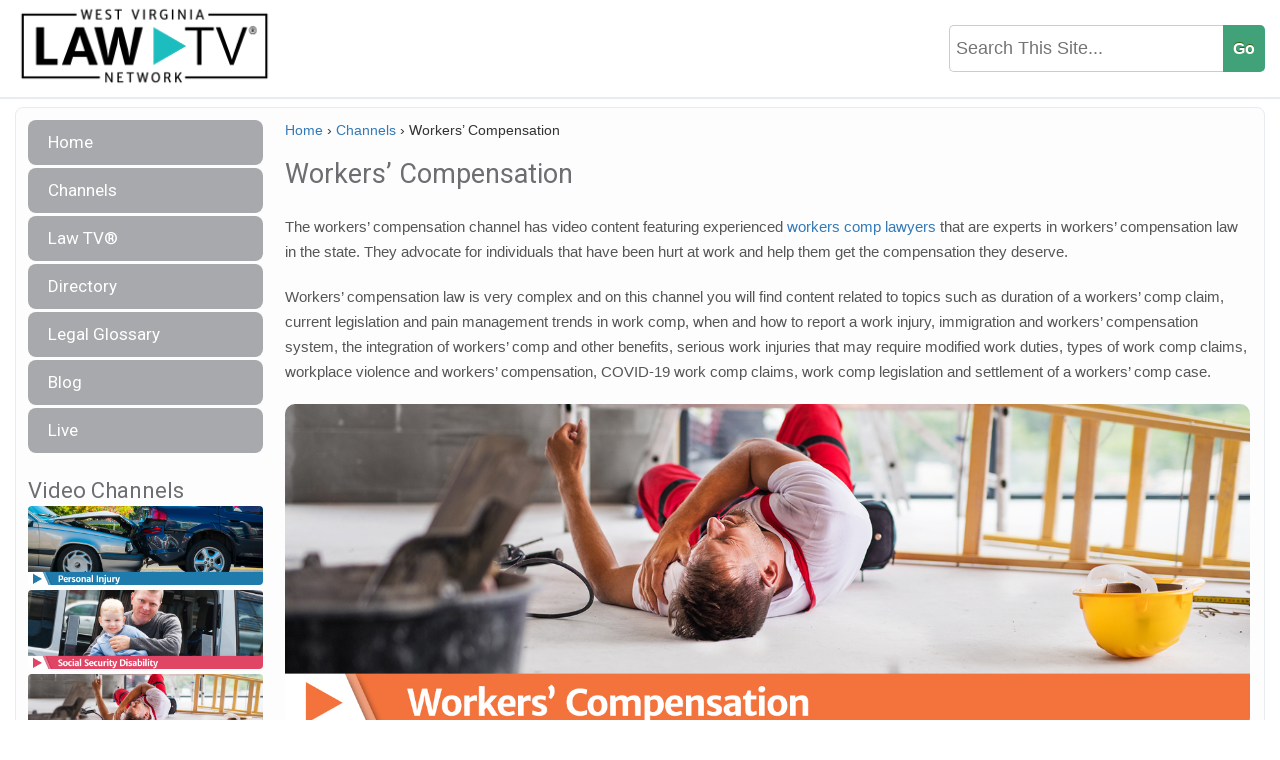

--- FILE ---
content_type: text/html; charset=UTF-8
request_url: https://westvirginialawtv.com/channels/workers-compensation/
body_size: 11821
content:
<!doctype html>
<html lang="en">
<head>
<meta http-equiv="Content-Type" content="text/html; charset=utf-8">
<title>
Workers&#8217; Compensation  &#8211;  West Virginia Law TV</title>
<meta name="author" content="Cindy Speaker">
<meta http-equiv="X-UA-Compatible" content="IE=edge,chrome=1">
<meta name="HandheldFriendly" content="True">
<meta name="viewport" content="width=device-width, maximum-scale=1.0">
<link rel="shortcut icon" href="https://westvirginialawtv.com/wp-content/themes/StateLawTV/favicon.ico">
<link rel="pingback" href="https://westvirginialawtv.com/xmlrpc.php">
<link rel="stylesheet" type="text/css" href="https://westvirginialawtv.com/wp-content/themes/StateLawTV/style.css">
<link rel="stylesheet" type="text/css" href="https://westvirginialawtv.com/wp-content/themes/StateLawTV/js/jquery.mmenu.all.css">
<link rel="stylesheet" type="text/css" href="https://fonts.googleapis.com/css?family=Quando">
<script src="https://ajax.googleapis.com/ajax/libs/jquery/1.9.1/jquery.min.js"></script>
<script type="text/javascript" src="https://westvirginialawtv.com/wp-content/themes/StateLawTV/js/script.js"></script>
<link href='https://fonts.googleapis.com/css?family=Open+Sans:400,600,700,300' rel='stylesheet' type='text/css'>
	 <link href="https://fonts.googleapis.com/css?family=Roboto" rel="stylesheet"> 
	<link rel="icon" type="image/png" href="https://westvirginialawtv.com/wp-content/themes/StateLawTV/images/LAWTVFav.png">
<!--[if lt IE 9]>
  <script src="//html5shiv.googlecode.com/svn/trunk/html5.js"></script>
<![endif]-->
<meta name='robots' content='max-image-preview:large' />
	<style>img:is([sizes="auto" i], [sizes^="auto," i]) { contain-intrinsic-size: 3000px 1500px }</style>
	<link rel='dns-prefetch' href='//stats.wp.com' />
<link rel='preconnect' href='//c0.wp.com' />
<script type="text/javascript">
/* <![CDATA[ */
window._wpemojiSettings = {"baseUrl":"https:\/\/s.w.org\/images\/core\/emoji\/16.0.1\/72x72\/","ext":".png","svgUrl":"https:\/\/s.w.org\/images\/core\/emoji\/16.0.1\/svg\/","svgExt":".svg","source":{"concatemoji":"https:\/\/westvirginialawtv.com\/wp-includes\/js\/wp-emoji-release.min.js?ver=6.8.3"}};
/*! This file is auto-generated */
!function(s,n){var o,i,e;function c(e){try{var t={supportTests:e,timestamp:(new Date).valueOf()};sessionStorage.setItem(o,JSON.stringify(t))}catch(e){}}function p(e,t,n){e.clearRect(0,0,e.canvas.width,e.canvas.height),e.fillText(t,0,0);var t=new Uint32Array(e.getImageData(0,0,e.canvas.width,e.canvas.height).data),a=(e.clearRect(0,0,e.canvas.width,e.canvas.height),e.fillText(n,0,0),new Uint32Array(e.getImageData(0,0,e.canvas.width,e.canvas.height).data));return t.every(function(e,t){return e===a[t]})}function u(e,t){e.clearRect(0,0,e.canvas.width,e.canvas.height),e.fillText(t,0,0);for(var n=e.getImageData(16,16,1,1),a=0;a<n.data.length;a++)if(0!==n.data[a])return!1;return!0}function f(e,t,n,a){switch(t){case"flag":return n(e,"\ud83c\udff3\ufe0f\u200d\u26a7\ufe0f","\ud83c\udff3\ufe0f\u200b\u26a7\ufe0f")?!1:!n(e,"\ud83c\udde8\ud83c\uddf6","\ud83c\udde8\u200b\ud83c\uddf6")&&!n(e,"\ud83c\udff4\udb40\udc67\udb40\udc62\udb40\udc65\udb40\udc6e\udb40\udc67\udb40\udc7f","\ud83c\udff4\u200b\udb40\udc67\u200b\udb40\udc62\u200b\udb40\udc65\u200b\udb40\udc6e\u200b\udb40\udc67\u200b\udb40\udc7f");case"emoji":return!a(e,"\ud83e\udedf")}return!1}function g(e,t,n,a){var r="undefined"!=typeof WorkerGlobalScope&&self instanceof WorkerGlobalScope?new OffscreenCanvas(300,150):s.createElement("canvas"),o=r.getContext("2d",{willReadFrequently:!0}),i=(o.textBaseline="top",o.font="600 32px Arial",{});return e.forEach(function(e){i[e]=t(o,e,n,a)}),i}function t(e){var t=s.createElement("script");t.src=e,t.defer=!0,s.head.appendChild(t)}"undefined"!=typeof Promise&&(o="wpEmojiSettingsSupports",i=["flag","emoji"],n.supports={everything:!0,everythingExceptFlag:!0},e=new Promise(function(e){s.addEventListener("DOMContentLoaded",e,{once:!0})}),new Promise(function(t){var n=function(){try{var e=JSON.parse(sessionStorage.getItem(o));if("object"==typeof e&&"number"==typeof e.timestamp&&(new Date).valueOf()<e.timestamp+604800&&"object"==typeof e.supportTests)return e.supportTests}catch(e){}return null}();if(!n){if("undefined"!=typeof Worker&&"undefined"!=typeof OffscreenCanvas&&"undefined"!=typeof URL&&URL.createObjectURL&&"undefined"!=typeof Blob)try{var e="postMessage("+g.toString()+"("+[JSON.stringify(i),f.toString(),p.toString(),u.toString()].join(",")+"));",a=new Blob([e],{type:"text/javascript"}),r=new Worker(URL.createObjectURL(a),{name:"wpTestEmojiSupports"});return void(r.onmessage=function(e){c(n=e.data),r.terminate(),t(n)})}catch(e){}c(n=g(i,f,p,u))}t(n)}).then(function(e){for(var t in e)n.supports[t]=e[t],n.supports.everything=n.supports.everything&&n.supports[t],"flag"!==t&&(n.supports.everythingExceptFlag=n.supports.everythingExceptFlag&&n.supports[t]);n.supports.everythingExceptFlag=n.supports.everythingExceptFlag&&!n.supports.flag,n.DOMReady=!1,n.readyCallback=function(){n.DOMReady=!0}}).then(function(){return e}).then(function(){var e;n.supports.everything||(n.readyCallback(),(e=n.source||{}).concatemoji?t(e.concatemoji):e.wpemoji&&e.twemoji&&(t(e.twemoji),t(e.wpemoji)))}))}((window,document),window._wpemojiSettings);
/* ]]> */
</script>

<style id='wp-emoji-styles-inline-css' type='text/css'>

	img.wp-smiley, img.emoji {
		display: inline !important;
		border: none !important;
		box-shadow: none !important;
		height: 1em !important;
		width: 1em !important;
		margin: 0 0.07em !important;
		vertical-align: -0.1em !important;
		background: none !important;
		padding: 0 !important;
	}
</style>
<link rel='stylesheet' id='wp-block-library-css' href='https://c0.wp.com/c/6.8.3/wp-includes/css/dist/block-library/style.min.css' type='text/css' media='all' />
<style id='classic-theme-styles-inline-css' type='text/css'>
/*! This file is auto-generated */
.wp-block-button__link{color:#fff;background-color:#32373c;border-radius:9999px;box-shadow:none;text-decoration:none;padding:calc(.667em + 2px) calc(1.333em + 2px);font-size:1.125em}.wp-block-file__button{background:#32373c;color:#fff;text-decoration:none}
</style>
<link rel='stylesheet' id='mediaelement-css' href='https://c0.wp.com/c/6.8.3/wp-includes/js/mediaelement/mediaelementplayer-legacy.min.css' type='text/css' media='all' />
<link rel='stylesheet' id='wp-mediaelement-css' href='https://c0.wp.com/c/6.8.3/wp-includes/js/mediaelement/wp-mediaelement.min.css' type='text/css' media='all' />
<style id='jetpack-sharing-buttons-style-inline-css' type='text/css'>
.jetpack-sharing-buttons__services-list{display:flex;flex-direction:row;flex-wrap:wrap;gap:0;list-style-type:none;margin:5px;padding:0}.jetpack-sharing-buttons__services-list.has-small-icon-size{font-size:12px}.jetpack-sharing-buttons__services-list.has-normal-icon-size{font-size:16px}.jetpack-sharing-buttons__services-list.has-large-icon-size{font-size:24px}.jetpack-sharing-buttons__services-list.has-huge-icon-size{font-size:36px}@media print{.jetpack-sharing-buttons__services-list{display:none!important}}.editor-styles-wrapper .wp-block-jetpack-sharing-buttons{gap:0;padding-inline-start:0}ul.jetpack-sharing-buttons__services-list.has-background{padding:1.25em 2.375em}
</style>
<style id='global-styles-inline-css' type='text/css'>
:root{--wp--preset--aspect-ratio--square: 1;--wp--preset--aspect-ratio--4-3: 4/3;--wp--preset--aspect-ratio--3-4: 3/4;--wp--preset--aspect-ratio--3-2: 3/2;--wp--preset--aspect-ratio--2-3: 2/3;--wp--preset--aspect-ratio--16-9: 16/9;--wp--preset--aspect-ratio--9-16: 9/16;--wp--preset--color--black: #000000;--wp--preset--color--cyan-bluish-gray: #abb8c3;--wp--preset--color--white: #ffffff;--wp--preset--color--pale-pink: #f78da7;--wp--preset--color--vivid-red: #cf2e2e;--wp--preset--color--luminous-vivid-orange: #ff6900;--wp--preset--color--luminous-vivid-amber: #fcb900;--wp--preset--color--light-green-cyan: #7bdcb5;--wp--preset--color--vivid-green-cyan: #00d084;--wp--preset--color--pale-cyan-blue: #8ed1fc;--wp--preset--color--vivid-cyan-blue: #0693e3;--wp--preset--color--vivid-purple: #9b51e0;--wp--preset--gradient--vivid-cyan-blue-to-vivid-purple: linear-gradient(135deg,rgba(6,147,227,1) 0%,rgb(155,81,224) 100%);--wp--preset--gradient--light-green-cyan-to-vivid-green-cyan: linear-gradient(135deg,rgb(122,220,180) 0%,rgb(0,208,130) 100%);--wp--preset--gradient--luminous-vivid-amber-to-luminous-vivid-orange: linear-gradient(135deg,rgba(252,185,0,1) 0%,rgba(255,105,0,1) 100%);--wp--preset--gradient--luminous-vivid-orange-to-vivid-red: linear-gradient(135deg,rgba(255,105,0,1) 0%,rgb(207,46,46) 100%);--wp--preset--gradient--very-light-gray-to-cyan-bluish-gray: linear-gradient(135deg,rgb(238,238,238) 0%,rgb(169,184,195) 100%);--wp--preset--gradient--cool-to-warm-spectrum: linear-gradient(135deg,rgb(74,234,220) 0%,rgb(151,120,209) 20%,rgb(207,42,186) 40%,rgb(238,44,130) 60%,rgb(251,105,98) 80%,rgb(254,248,76) 100%);--wp--preset--gradient--blush-light-purple: linear-gradient(135deg,rgb(255,206,236) 0%,rgb(152,150,240) 100%);--wp--preset--gradient--blush-bordeaux: linear-gradient(135deg,rgb(254,205,165) 0%,rgb(254,45,45) 50%,rgb(107,0,62) 100%);--wp--preset--gradient--luminous-dusk: linear-gradient(135deg,rgb(255,203,112) 0%,rgb(199,81,192) 50%,rgb(65,88,208) 100%);--wp--preset--gradient--pale-ocean: linear-gradient(135deg,rgb(255,245,203) 0%,rgb(182,227,212) 50%,rgb(51,167,181) 100%);--wp--preset--gradient--electric-grass: linear-gradient(135deg,rgb(202,248,128) 0%,rgb(113,206,126) 100%);--wp--preset--gradient--midnight: linear-gradient(135deg,rgb(2,3,129) 0%,rgb(40,116,252) 100%);--wp--preset--font-size--small: 13px;--wp--preset--font-size--medium: 20px;--wp--preset--font-size--large: 36px;--wp--preset--font-size--x-large: 42px;--wp--preset--spacing--20: 0.44rem;--wp--preset--spacing--30: 0.67rem;--wp--preset--spacing--40: 1rem;--wp--preset--spacing--50: 1.5rem;--wp--preset--spacing--60: 2.25rem;--wp--preset--spacing--70: 3.38rem;--wp--preset--spacing--80: 5.06rem;--wp--preset--shadow--natural: 6px 6px 9px rgba(0, 0, 0, 0.2);--wp--preset--shadow--deep: 12px 12px 50px rgba(0, 0, 0, 0.4);--wp--preset--shadow--sharp: 6px 6px 0px rgba(0, 0, 0, 0.2);--wp--preset--shadow--outlined: 6px 6px 0px -3px rgba(255, 255, 255, 1), 6px 6px rgba(0, 0, 0, 1);--wp--preset--shadow--crisp: 6px 6px 0px rgba(0, 0, 0, 1);}:where(.is-layout-flex){gap: 0.5em;}:where(.is-layout-grid){gap: 0.5em;}body .is-layout-flex{display: flex;}.is-layout-flex{flex-wrap: wrap;align-items: center;}.is-layout-flex > :is(*, div){margin: 0;}body .is-layout-grid{display: grid;}.is-layout-grid > :is(*, div){margin: 0;}:where(.wp-block-columns.is-layout-flex){gap: 2em;}:where(.wp-block-columns.is-layout-grid){gap: 2em;}:where(.wp-block-post-template.is-layout-flex){gap: 1.25em;}:where(.wp-block-post-template.is-layout-grid){gap: 1.25em;}.has-black-color{color: var(--wp--preset--color--black) !important;}.has-cyan-bluish-gray-color{color: var(--wp--preset--color--cyan-bluish-gray) !important;}.has-white-color{color: var(--wp--preset--color--white) !important;}.has-pale-pink-color{color: var(--wp--preset--color--pale-pink) !important;}.has-vivid-red-color{color: var(--wp--preset--color--vivid-red) !important;}.has-luminous-vivid-orange-color{color: var(--wp--preset--color--luminous-vivid-orange) !important;}.has-luminous-vivid-amber-color{color: var(--wp--preset--color--luminous-vivid-amber) !important;}.has-light-green-cyan-color{color: var(--wp--preset--color--light-green-cyan) !important;}.has-vivid-green-cyan-color{color: var(--wp--preset--color--vivid-green-cyan) !important;}.has-pale-cyan-blue-color{color: var(--wp--preset--color--pale-cyan-blue) !important;}.has-vivid-cyan-blue-color{color: var(--wp--preset--color--vivid-cyan-blue) !important;}.has-vivid-purple-color{color: var(--wp--preset--color--vivid-purple) !important;}.has-black-background-color{background-color: var(--wp--preset--color--black) !important;}.has-cyan-bluish-gray-background-color{background-color: var(--wp--preset--color--cyan-bluish-gray) !important;}.has-white-background-color{background-color: var(--wp--preset--color--white) !important;}.has-pale-pink-background-color{background-color: var(--wp--preset--color--pale-pink) !important;}.has-vivid-red-background-color{background-color: var(--wp--preset--color--vivid-red) !important;}.has-luminous-vivid-orange-background-color{background-color: var(--wp--preset--color--luminous-vivid-orange) !important;}.has-luminous-vivid-amber-background-color{background-color: var(--wp--preset--color--luminous-vivid-amber) !important;}.has-light-green-cyan-background-color{background-color: var(--wp--preset--color--light-green-cyan) !important;}.has-vivid-green-cyan-background-color{background-color: var(--wp--preset--color--vivid-green-cyan) !important;}.has-pale-cyan-blue-background-color{background-color: var(--wp--preset--color--pale-cyan-blue) !important;}.has-vivid-cyan-blue-background-color{background-color: var(--wp--preset--color--vivid-cyan-blue) !important;}.has-vivid-purple-background-color{background-color: var(--wp--preset--color--vivid-purple) !important;}.has-black-border-color{border-color: var(--wp--preset--color--black) !important;}.has-cyan-bluish-gray-border-color{border-color: var(--wp--preset--color--cyan-bluish-gray) !important;}.has-white-border-color{border-color: var(--wp--preset--color--white) !important;}.has-pale-pink-border-color{border-color: var(--wp--preset--color--pale-pink) !important;}.has-vivid-red-border-color{border-color: var(--wp--preset--color--vivid-red) !important;}.has-luminous-vivid-orange-border-color{border-color: var(--wp--preset--color--luminous-vivid-orange) !important;}.has-luminous-vivid-amber-border-color{border-color: var(--wp--preset--color--luminous-vivid-amber) !important;}.has-light-green-cyan-border-color{border-color: var(--wp--preset--color--light-green-cyan) !important;}.has-vivid-green-cyan-border-color{border-color: var(--wp--preset--color--vivid-green-cyan) !important;}.has-pale-cyan-blue-border-color{border-color: var(--wp--preset--color--pale-cyan-blue) !important;}.has-vivid-cyan-blue-border-color{border-color: var(--wp--preset--color--vivid-cyan-blue) !important;}.has-vivid-purple-border-color{border-color: var(--wp--preset--color--vivid-purple) !important;}.has-vivid-cyan-blue-to-vivid-purple-gradient-background{background: var(--wp--preset--gradient--vivid-cyan-blue-to-vivid-purple) !important;}.has-light-green-cyan-to-vivid-green-cyan-gradient-background{background: var(--wp--preset--gradient--light-green-cyan-to-vivid-green-cyan) !important;}.has-luminous-vivid-amber-to-luminous-vivid-orange-gradient-background{background: var(--wp--preset--gradient--luminous-vivid-amber-to-luminous-vivid-orange) !important;}.has-luminous-vivid-orange-to-vivid-red-gradient-background{background: var(--wp--preset--gradient--luminous-vivid-orange-to-vivid-red) !important;}.has-very-light-gray-to-cyan-bluish-gray-gradient-background{background: var(--wp--preset--gradient--very-light-gray-to-cyan-bluish-gray) !important;}.has-cool-to-warm-spectrum-gradient-background{background: var(--wp--preset--gradient--cool-to-warm-spectrum) !important;}.has-blush-light-purple-gradient-background{background: var(--wp--preset--gradient--blush-light-purple) !important;}.has-blush-bordeaux-gradient-background{background: var(--wp--preset--gradient--blush-bordeaux) !important;}.has-luminous-dusk-gradient-background{background: var(--wp--preset--gradient--luminous-dusk) !important;}.has-pale-ocean-gradient-background{background: var(--wp--preset--gradient--pale-ocean) !important;}.has-electric-grass-gradient-background{background: var(--wp--preset--gradient--electric-grass) !important;}.has-midnight-gradient-background{background: var(--wp--preset--gradient--midnight) !important;}.has-small-font-size{font-size: var(--wp--preset--font-size--small) !important;}.has-medium-font-size{font-size: var(--wp--preset--font-size--medium) !important;}.has-large-font-size{font-size: var(--wp--preset--font-size--large) !important;}.has-x-large-font-size{font-size: var(--wp--preset--font-size--x-large) !important;}
:where(.wp-block-post-template.is-layout-flex){gap: 1.25em;}:where(.wp-block-post-template.is-layout-grid){gap: 1.25em;}
:where(.wp-block-columns.is-layout-flex){gap: 2em;}:where(.wp-block-columns.is-layout-grid){gap: 2em;}
:root :where(.wp-block-pullquote){font-size: 1.5em;line-height: 1.6;}
</style>
<link rel='stylesheet' id='PublishToolbox-custom-css' href='https://westvirginialawtv.com/wp-content/plugins/PublishToolbox/style.css?ver=1.9.3' type='text/css' media='screen,print' />
<link rel='stylesheet' id='syndication-toolbox-css' href='https://westvirginialawtv.com/wp-content/plugins/syndication-toolbox/public/css/syndication-toolbox-public.css?ver=1.1.10' type='text/css' media='all' />
<script type="text/javascript" src="https://c0.wp.com/c/6.8.3/wp-includes/js/jquery/jquery.min.js" id="jquery-core-js"></script>
<script type="text/javascript" src="https://c0.wp.com/c/6.8.3/wp-includes/js/jquery/jquery-migrate.min.js" id="jquery-migrate-js"></script>
<script type="text/javascript" src="https://westvirginialawtv.com/wp-content/plugins/syndication-toolbox/public/js/syndication-toolbox-public.js?ver=1.1.10" id="syndication-toolbox-js"></script>
<link rel="https://api.w.org/" href="https://westvirginialawtv.com/wp-json/" /><link rel="alternate" title="JSON" type="application/json" href="https://westvirginialawtv.com/wp-json/wp/v2/channels/681" /><link rel="EditURI" type="application/rsd+xml" title="RSD" href="https://westvirginialawtv.com/xmlrpc.php?rsd" />
<meta name="generator" content="WordPress 6.8.3" />
<link rel="canonical" href="https://lawtvnetwork.com/channels/workers-compensation/" />
<link rel='shortlink' href='https://westvirginialawtv.com/?p=681' />
<link rel="alternate" title="oEmbed (JSON)" type="application/json+oembed" href="https://westvirginialawtv.com/wp-json/oembed/1.0/embed?url=https%3A%2F%2Fwestvirginialawtv.com%2Fchannels%2Fworkers-compensation%2F" />
<link rel="alternate" title="oEmbed (XML)" type="text/xml+oembed" href="https://westvirginialawtv.com/wp-json/oembed/1.0/embed?url=https%3A%2F%2Fwestvirginialawtv.com%2Fchannels%2Fworkers-compensation%2F&#038;format=xml" />
<style type="text/css" >.relative{position:relative;}
 
    .directorytoolbox_slider_nocontrols .h4_qc_posts_slider {
        padding-right: 8px;
    }
    .directory_posts_slider_widget {    }
    .directory_posts_slider_widget.directorytoolbox_slider_notitle{padding-top:34px;}
    .directory_posts_slider_widget ul.bxslider {
        padding: 0 !important;
        margin: 0 !important;
        list-style: none;
    }
    .directory_posts_slider_widget ul li {
        list-style: none;
        margin: auto;
        padding: 0;
    }
    .directory_posts_slider_widget .bx-controls {
        position: absolute;
        top: 6px;
        right: 6px;
        left: auto;
    }
    .directory_posts_slider_widget.directorytoolbox_slider_notitle .bx-controls {
        top: 5px;
        right: 0;
    }
    .directory_posts_slider_widget .bx-controls .bx-prev {
        margin-right: 5px;
        float: left;
    }
    .directory_posts_slider_widget .bx-controls .bx-next {
        float: right;
    }
    .directory_posts_slider_widget .bx-controls .bx-prev, 
    .directory_posts_slider_widget .bx-controls .bx-next {
        padding: 5px 20px;
        background: #425062;
        color: #fff;
        font-weight: bold;
        visibility: visible;
        transition: all 0.35s ease;
    }
    .directory_posts_slider_widget .bx-controls .bx-prev.disabled,
    .directory_posts_slider_widget .bx-controls .bx-next.disabled {
        opacity: 0;
        visibility: hidden;
    }
    .dirToolbox-widget-listing .dirLink-img-wrapper{
        position: relative;overflow: hidden;text-align: center;
    }
    .dirToolbox-widget-listing .dirLink-text{
        margin-bottom: 10px;text-align: center;
    }
    .dirToolbox-widget-listing .dirLink-img-wrapper  a{
        max-width: 100%;
        height: 100px;
        line-height: 96px;
        width: 100%;
        margin: 5px 0px 5px 0px;
        border: 1px solid #eee;
        overflow: hidden;
        display: block;
    }
    .dirToolbox-widget-listing .dirLink-img-wrapper a > img{
        max-width: 95%;
        width: auto;
        height: auto;
        max-height: 95%;
    }
    .dirToolbox-widget-listing .dirLink-desc{
        position: absolute;
        bottom: 0;
        top: 0;
        left: 0;
        right: 0;
        padding: 4px 2px;
        line-height: 1.275;
        color: #fff;
        text-shadow: 1px 1px 3px rgba(0, 0, 0, 0.4);
        background-color: rgba(4, 4, 4, 0.65);
        transition: all 0.3s ease;
    }</style><style type="text/css" >#publishtoolbox_posts_slider-2_wrap.ptb_posts_slider_widget .bx-controls .bx-prev,#publishtoolbox_posts_slider-2_wrap.ptb_posts_slider_widget .bx-controls .bx-next{background:#148485;color:#ffffff;}#publishtoolbox_posts_slider-2_wrap.ptb_posts_slider_widget{color:;}#publishtoolbox_posts_slider-2_wrap.ptb_posts_slider_widget.has_custom_bg a.ptb_more_link{border-color:;background-color:;}#publishtoolbox_posts_slider-2.widget{background-color:;}</style>	<style>img#wpstats{display:none}</style>
		    <meta property="og:title" content="Workers&#8217; Compensation" />
    <meta property="og:type" content="article" />
    <meta property="og:image" content="https://westvirginialawtv.com/wp-content/uploads/2018/12/Workers_Compensation.jpg" />
    <meta property="og:url" content="https://westvirginialawtv.com/channels/workers-compensation/" />
    <meta property="og:description" content="The workers&rsquo; compensation channel has video content featuring experienced workers comp lawyers that are experts in workers&rsquo; compensation law in the state. They advocate for individuals that have b..." />
    <meta property="og:site_name" content="West Virginia Law TV" />
            <script>
            jQuery(document).ready(function(){
                jQuery.post(
                    'https://graph.facebook.com',
                    {
                        id: 'https://westvirginialawtv.com/channels/workers-compensation/',
                        scrape: true
                    },
                    function(response){
                       //
                    }
                );
            });

        </script>
    <script>
  (function(i,s,o,g,r,a,m){i['GoogleAnalyticsObject']=r;i[r]=i[r]||function(){
  (i[r].q=i[r].q||[]).push(arguments)},i[r].l=1*new Date();a=s.createElement(o),
  m=s.getElementsByTagName(o)[0];a.async=1;a.src=g;m.parentNode.insertBefore(a,m)
  })(window,document,'script','//www.google-analytics.com/analytics.js','ga');

  ga('create', 'UA-68081213-19', 'auto');
  ga('send', 'pageview');

</script>
	
<style>
	 
	#main_nav ul li a:hover {
	background: !important; }
	#main_nav ul li.current_page_item a {
	background: !important; }
	</style>
<link rel="stylesheet" href="https://maxcdn.bootstrapcdn.com/bootstrap/3.3.7/css/bootstrap.min.css" integrity="sha384-BVYiiSIFeK1dGmJRAkycuHAHRg32OmUcww7on3RYdg4Va+PmSTsz/K68vbdEjh4u" crossorigin="anonymous">
<script src="https://kit.fontawesome.com/b40731cc5b.js" crossorigin="anonymous"></script>
</head>

<body class="wp-singular channels-template-default single single-channels postid-681 wp-theme-StateLawTV">
    <div>
<div id="top_bar">
  <div id="top_header" style="width: 100%;">
    <div style="float: left; width: 100%;">
      <div id="top_header_left" style="float: left; max-width: 270px;"> <a href="https://westvirginialawtv.com"><img src="https://westvirginialawtv.com/wp-content/themes/StateLawTV/images/West Virginia Law TV.png" style="margin: 0px 0px 0px -5px; width: 100%;"></a> </div>
      <div id="top_header_right" style="float: right; text-align: right; max-width: 380px; width: 100%;">
        <div id="search_header" style="padding: 25px 0px; ">
          	<form method="get" id="searchform" action="https://westvirginialawtv.com/">
		<input type="text" name="s" id="s" placeholder="Search This Site...">
		 <input type="submit" class="submit" name="submit" id="searchsubmit" value="Go">
	</form>
        </div>
      </div>
    </div>
  </div>
</div>
<div style="clear: both;"></div>
<div id="mainbody">
<div id="mobile_toggle"> <a href="#mobile-menu">
  <div style="height: 38px; background: #617ca3; width: 100%; line-height: 38px; font-size: 17px; color: #fff; padding: 0px 0px 0px 25px; box-sizing: border-box;"> <img src="https://westvirginialawtv.com/wp-content/themes/StateLawTV/images/nav_btn.png" style="width: 20px; margin-bottom: -3px; margin-right: 10px;">Navigation </div>
  </a></div>
		<div id="content" class="wrapper">
						<aside id="sidebar" role="complementary">
            
            
<div id="main_nav">
<ul id="menu-menu-1" class="menu"><li id="menu-item-6" class="menu-item menu-item-type-custom menu-item-object-custom menu-item-6"><a href="/">Home</a></li>
<li id="menu-item-332" class="menu-item menu-item-type-custom menu-item-object-custom menu-item-332"><a href="/channels">Channels</a></li>
<li id="menu-item-333" class="menu-item menu-item-type-custom menu-item-object-custom menu-item-333"><a target="_blank" href="https://lawtvnetwork.com">Law TV®</a></li>
<li id="menu-item-3391" class="menu-item menu-item-type-post_type menu-item-object-page menu-item-3391"><a href="https://westvirginialawtv.com/directory/">Directory</a></li>
<li id="menu-item-3390" class="menu-item menu-item-type-post_type menu-item-object-page menu-item-3390"><a href="https://westvirginialawtv.com/legal-glossary/">Legal Glossary</a></li>
<li id="menu-item-29" class="menu-item menu-item-type-post_type menu-item-object-page menu-item-29"><a href="https://westvirginialawtv.com/blog/">Blog</a></li>
<li id="menu-item-663" class="menu-item menu-item-type-custom menu-item-object-custom menu-item-663"><a href="/channels/live">Live</a></li>
</ul> 
</div>

	
            
            
							
				<div class="widget">
                                    <h3 class="wtitle">Video Channels</h3>
                                                                            <a style="padding: 0; margin: 0; line-height: 0; width: 100%;" class="hover_img" href="https://westvirginialawtv.com/channels/personal-injury/" title="Personal Injury"><img  style="width: 100%; border-radius: 4px; overflow: hidden; margin: 0px 0px 5px 0px; line-height: 0; padding: 0;" src="https://westvirginialawtv.com/wp-content/uploads/2018/12/Personal_Injury.jpg"></a>
                                                                                <a style="padding: 0; margin: 0; line-height: 0; width: 100%;" class="hover_img" href="https://westvirginialawtv.com/channels/social-security-disability/" title="Social Security Disability"><img  style="width: 100%; border-radius: 4px; overflow: hidden; margin: 0px 0px 5px 0px; line-height: 0; padding: 0;" src="https://westvirginialawtv.com/wp-content/uploads/2018/12/Social_Security_Disability.jpg"></a>
                                                                                <a style="padding: 0; margin: 0; line-height: 0; width: 100%;" class="hover_img" href="https://westvirginialawtv.com/channels/workers-compensation/" title="Workers&#8217; Compensation"><img  style="width: 100%; border-radius: 4px; overflow: hidden; margin: 0px 0px 5px 0px; line-height: 0; padding: 0;" src="https://westvirginialawtv.com/wp-content/uploads/2018/12/Workers_Compensation.jpg"></a>
                                                                                <a style="padding: 0; margin: 0; line-height: 0; width: 100%;" class="hover_img" href="https://westvirginialawtv.com/channels/veterans-disability/" title="Veterans Disability"><img  style="width: 100%; border-radius: 4px; overflow: hidden; margin: 0px 0px 5px 0px; line-height: 0; padding: 0;" src="https://westvirginialawtv.com/wp-content/uploads/2018/12/Veterans_Disability.jpg"></a>
                                        				</div>
				
				<div class="widget">
					<h3 class="wtitle">Blog Categories</h3>

                    <ul>
    	<li class="cat-item cat-item-46"><a href="https://westvirginialawtv.com/category/national-law-news/">National Law News</a>
<ul class='children'>
	<li class="cat-item cat-item-47"><a href="https://westvirginialawtv.com/category/national-law-news/law-com/">Law.com</a>
</li>
	<li class="cat-item cat-item-48"><a href="https://westvirginialawtv.com/category/national-law-news/uscourts-gov/">USCourts.gov</a>
</li>
</ul>
</li>
	<li class="cat-item cat-item-1"><a href="https://westvirginialawtv.com/category/uncategorized/">Uncategorized</a>
</li>
</ul>

<div style="width: 100%; text-align: center; margin-top: 25px; display: none;"><a href="/advertise/"><img style="max-width: 200px;" src="https://lawtvnetwork.com/images/LawTVAdvertise.png"></a></div>

<div style="display: none;">
OLD CATEGORIES
					<ul>

                   
						                                                     <li class="cat-item cat-item-389"><a href="https://westvirginialawtv.com/video-categories/aviation-law/">Aviation Law</a>
                                                    </li>                                                    
                                                                                                         <li class="cat-item cat-item-391"><a href="https://westvirginialawtv.com/video-categories/bankruptcy-law/">Bankruptcy Law</a>
                                                    </li>                                                    
                                                                                                         <li class="cat-item cat-item-392"><a href="https://westvirginialawtv.com/video-categories/behind-the-scenes/">Behind the Scenes</a>
                                                    </li>                                                    
                                                                                                         <li class="cat-item cat-item-394"><a href="https://westvirginialawtv.com/video-categories/brain-injury/">Brain Injury</a>
                                                    </li>                                                    
                                                                                                         <li class="cat-item cat-item-395"><a href="https://westvirginialawtv.com/video-categories/bullying/">Bullying</a>
                                                    </li>                                                    
                                                                                                         <li class="cat-item cat-item-396"><a href="https://westvirginialawtv.com/video-categories/business-law/">Business Law</a>
                                                    </li>                                                    
                                                                                                         <li class="cat-item cat-item-397"><a href="https://westvirginialawtv.com/video-categories/car-accidents/">Car Accidents</a>
                                                    </li>                                                    
                                                                                                         <li class="cat-item cat-item-398"><a href="https://westvirginialawtv.com/video-categories/civil-justice/">Civil Justice</a>
                                                    </li>                                                    
                                                                                                         <li class="cat-item cat-item-399"><a href="https://westvirginialawtv.com/video-categories/construction-accidents/">Construction Accidents</a>
                                                    </li>                                                    
                                                                                                         <li class="cat-item cat-item-400"><a href="https://westvirginialawtv.com/video-categories/criminal-defense/">Criminal Defense</a>
                                                    </li>                                                    
                                                                                                         <li class="cat-item cat-item-401"><a href="https://westvirginialawtv.com/video-categories/dangerous-drugs/">Dangerous Drugs</a>
                                                    </li>                                                    
                                                                                                         <li class="cat-item cat-item-402"><a href="https://westvirginialawtv.com/video-categories/defective-products/">Defective Products</a>
                                                    </li>                                                    
                                                                                                         <li class="cat-item cat-item-403"><a href="https://westvirginialawtv.com/video-categories/distracted-driving/">Distracted Driving</a>
                                                    </li>                                                    
                                                                                                         <li class="cat-item cat-item-404"><a href="https://westvirginialawtv.com/video-categories/dog-bite/">Dog Bite</a>
                                                    </li>                                                    
                                                                                                         <li class="cat-item cat-item-405"><a href="https://westvirginialawtv.com/video-categories/drunk-driving/">Drunk Driving</a>
                                                    </li>                                                    
                                                                                                         <li class="cat-item cat-item-406"><a href="https://westvirginialawtv.com/video-categories/elder-law/">Elder Law</a>
                                                    </li>                                                    
                                                                                                         <li class="cat-item cat-item-407"><a href="https://westvirginialawtv.com/video-categories/environmental-law/">Environmental Law</a>
                                                    </li>                                                    
                                                                                                         <li class="cat-item cat-item-408"><a href="https://westvirginialawtv.com/video-categories/family-law/">Family Law</a>
                                                    </li>                                                    
                                                                                                         <li class="cat-item cat-item-553"><a href="https://westvirginialawtv.com/video-categories/federal-state-local-legislation/">Federal, State & Local Legislation</a>
                                                    </li>                                                    
                                                                                                         <li class="cat-item cat-item-409"><a href="https://westvirginialawtv.com/video-categories/immigration-law/">Immigration Law</a>
                                                    </li>                                                    
                                                                                                         <li class="cat-item cat-item-410"><a href="https://westvirginialawtv.com/video-categories/insurance/">Insurance</a>
                                                    </li>                                                    
                                                                                                         <li class="cat-item cat-item-411"><a href="https://westvirginialawtv.com/video-categories/internet-safety/">Internet Safety</a>
                                                    </li>                                                    
                                                                                                         <li class="cat-item cat-item-412"><a href="https://westvirginialawtv.com/video-categories/justice/">Justice</a>
                                                    </li>                                                    
                                                                                                         <li class="cat-item cat-item-413"><a href="https://westvirginialawtv.com/video-categories/law-enforcement/">Law Enforcement</a>
                                                    </li>                                                    
                                                                                                         <li class="cat-item cat-item-414"><a href="https://westvirginialawtv.com/video-categories/law-school/">Law School</a>
                                                    </li>                                                    
                                                                                                         <li class="cat-item cat-item-415"><a href="https://westvirginialawtv.com/video-categories/maritime-law/">Maritime Law</a>
                                                    </li>                                                    
                                                                                                         <li class="cat-item cat-item-416"><a href="https://westvirginialawtv.com/video-categories/medical-malpractice/">Medical Malpractice</a>
                                                    </li>                                                    
                                                                                                         <li class="cat-item cat-item-424"><a href="https://westvirginialawtv.com/video-categories/mental-illness/">Mental Illness</a>
                                                    </li>                                                    
                                                                                                         <li class="cat-item cat-item-417"><a href="https://westvirginialawtv.com/video-categories/mentoring/">Mentoring</a>
                                                    </li>                                                    
                                                                                                         <li class="cat-item cat-item-548"><a href="https://westvirginialawtv.com/video-categories/news/">News</a>
                                                    </li>                                                    
                                                                                                         <li class="cat-item cat-item-418"><a href="https://westvirginialawtv.com/video-categories/nursing-home-abuse/">Nursing Home Abuse</a>
                                                    </li>                                                    
                                                                                                         <li class="cat-item cat-item-419"><a href="https://westvirginialawtv.com/video-categories/personal-injury/">Personal Injury</a>
                                                    </li>                                                    
                                                                                                         <li class="cat-item cat-item-549"><a href="https://westvirginialawtv.com/video-categories/politics/">Politics</a>
                                                    </li>                                                    
                                                                                                         <li class="cat-item cat-item-420"><a href="https://westvirginialawtv.com/video-categories/press/">Press</a>
                                                    </li>                                                    
                                                                                                         <li class="cat-item cat-item-421"><a href="https://westvirginialawtv.com/video-categories/real-estate-law/">Real Estate Law</a>
                                                    </li>                                                    
                                                                                                         <li class="cat-item cat-item-422"><a href="https://westvirginialawtv.com/video-categories/safety/">Safety</a>
                                                    </li>                                                    
                                                                                                         <li class="cat-item cat-item-606"><a href="https://westvirginialawtv.com/video-categories/securities-fraud/">Securities Fraud</a>
                                                    </li>                                                    
                                                                                                         <li class="cat-item cat-item-423"><a href="https://westvirginialawtv.com/video-categories/social-security-disability/">Social Security Disability</a>
                                                    </li>                                                    
                                                                                                         <li class="cat-item cat-item-425"><a href="https://westvirginialawtv.com/video-categories/truck-accident/">Truck Accident</a>
                                                    </li>                                                    
                                                                                                         <li class="cat-item cat-item-426"><a href="https://westvirginialawtv.com/video-categories/uncategorized/">Uncategorized</a>
                                                    </li>                                                    
                                                                                                         <li class="cat-item cat-item-427"><a href="https://westvirginialawtv.com/video-categories/wills-and-estates/">Wills and Estates</a>
                                                    </li>                                                    
                                                                                                         <li class="cat-item cat-item-428"><a href="https://westvirginialawtv.com/video-categories/workers-compensation/">Workers’ Compensation</a>
                                                    </li>                                                    
                                                                                                         <li class="cat-item cat-item-429"><a href="https://westvirginialawtv.com/video-categories/wrongul-death/">Wrongful Death</a>
                                                    </li>                                                    
                                                    					</ul>
                    </div>
				</div>
                
                <div style="display: none;" class="widget">
					<h3 class="wtitle">Secret Button...</h3>
					<ul>
						<li><a href="#mobile-menu">Open Mobile Menu</a></li>
					</ul>
				</div>
				
				
						</aside>			
			<div id="main">
			<div class="breadcrumbs"><div class="breadcrumbs" itemscope itemtype="http://schema.org/BreadcrumbList"><span itemprop="itemListElement" itemscope itemtype="http://schema.org/ListItem"><a class="breadcrumbs__link" href="https://westvirginialawtv.com/" itemprop="item"><span itemprop="name">Home</span></a><meta itemprop="position" content="1" /></span><span class="breadcrumbs__separator"> › </span><span itemprop="itemListElement" itemscope itemtype="http://schema.org/ListItem"><a class="breadcrumbs__link" href="https://westvirginialawtv.com/channels/" itemprop="item"><span itemprop="name">Channels</span></a><meta itemprop="position" content="2" /></span><span class="breadcrumbs__separator"> › </span><span class="breadcrumbs__current">Workers&#8217; Compensation</span></div><!-- .breadcrumbs --></div>
								<article id="post-681" class="post" role="article">
					<header class="posthead">
                    						<h2>
                                                    Workers&#8217; Compensation                                              <div style="display: none;"><a href="https://westvirginialawtv.com/channels/workers-compensation/video/feed" style="padding: 0 0px; margin: 2px 10px 0px 10px; position: absolute; border:none;background-color: transparent;">
                <img src="https://westvirginialawtv.com/wp-content/themes/StateLawTV/images/rss-icon.png" style="vertical-align: central; width:21px;height: 21px;" title="Workers&#8217; Compensation RSS Feed">
            </a>  </div></h2>
					</header>
					
					<section class="post-content clearfix">
                    
						<p>The workers’ compensation channel has video content featuring experienced <a href="/directory/workers-compensation/">workers comp lawyers</a> that are experts in workers’ compensation law in the state. They advocate for individuals that have been hurt at work and help them get the compensation they deserve.</p>
<p>Workers’ compensation law is very complex and on this channel you will find content related to topics such as duration of a workers’ comp claim, current legislation and pain management trends in work comp, when and how to report a work injury, immigration and workers’ compensation system, the integration of workers’ comp and other benefits, serious work injuries that may require modified work duties, types of work comp claims, workplace violence and workers’ compensation, COVID-19 work comp claims, work comp legislation and settlement of a workers’ comp case.</p>
<img decoding="async" style="border-radius: 10px; overflow: hidden; margin: 0px 0px 10px 0px; width:100%" src="https://westvirginialawtv.com/wp-content/uploads/2018/12/Workers_Compensation.jpg">

    <link href="https://westvirginialawtv.com/wp-content/plugins/StateLawTV/tabs/css/bootstrap.min.css" rel="stylesheet">
    <link rel="stylesheet" href="https://westvirginialawtv.com/wp-content/plugins/StateLawTV/tabs/css/font-awesome.min.css">
    <link href="https://westvirginialawtv.com/wp-content/plugins/StateLawTV/tabs/css/custom.css" rel="stylesheet">

    <section id="channel-media-box-1" class="mediaListing">
      <h2 style="display: none;">Media</h2>


      <section class="filter">
              <ul class="filterMedia nav nav-tabs">
                <li  class="active">
                  <a href="https://westvirginialawtv.com/channels/workers-compensation/?featured=0" onclick="">
                    All
                  </a>
                </li>
                <li >
                  <a href="https://westvirginialawtv.com/channels/workers-compensation/?featured=1" >
                    Featured
                  </a>
                </li>
              </ul>

              <div class="filterView btn-group">
                <a href="https://westvirginialawtv.com/channels/workers-compensation/?medialist=0" class="btn btn-default" onclick="">
                <span class="glyphicon glyphicon-th-large" aria-hidden="true"></span>
                </a>
                <a href="https://westvirginialawtv.com/channels/workers-compensation/?medialist=1" class="btn btn-default" onclick="">
                <span class="glyphicon glyphicon-th-list" aria-hidden="true"></span>
                </a>
              </div>
      </section> <!-- .filter -->


      

      <section class="viewListing tab-content">
        <div class="tab-pane active" id="smallThumbs">
          <ul class="mediaThumbs small clearfix">
                        <!--1st Item-->
                <li class="col-xs-12 col-sm-6 col-md-4 col-lg-3 col-xlg-3">
                  <article>
                    <div class="mediaCover">
                      <a href="https://westvirginialawtv.com/video-manager/how-soon-do-i-need-to-report-a-work-related-injury/" title="How Soon Do I Need To Report A Work Related Injury?">
                        <span class="tagged featured">featured</span>
                        <img decoding="async" class="mediaThumb" src="https://westvirginialawtv.com/wp-content/uploads/2019/12/Reporting-a-work-injury-300x169.png">
                        <i class="fa fa-youtube-square"></i>
                        <div class="icons">
                          <i class="fa fa-play"></i>
                        </div>
                      </a>
                    </div>
                    <a href="https://westvirginialawtv.com/video-manager/how-soon-do-i-need-to-report-a-work-related-injury/" title="How Soon Do I Need To Report A Work Related Injury?">
                        <h3>How Soon Do I Need To Report A Work Related Injury?</h3>
                    </a>
                  </article>
                </li>
                          <!--1st Item-->
                <li class="col-xs-12 col-sm-6 col-md-4 col-lg-3 col-xlg-3">
                  <article>
                    <div class="mediaCover">
                      <a href="https://westvirginialawtv.com/video-manager/serious-work-injuries-may-require-modified-work-duties/" title="Serious Work Injuries May Require Modified Work Duties">
                        <span class="tagged featured">featured</span>
                        <img decoding="async" class="mediaThumb" src="https://westvirginialawtv.com/wp-content/uploads/2019/12/Work-Injuries-May-require-light-duty-300x169.png">
                        <i class="fa fa-youtube-square"></i>
                        <div class="icons">
                          <i class="fa fa-play"></i>
                        </div>
                      </a>
                    </div>
                    <a href="https://westvirginialawtv.com/video-manager/serious-work-injuries-may-require-modified-work-duties/" title="Serious Work Injuries May Require Modified Work Duties">
                        <h3>Serious Work Injuries May Require Modified Work Duties</h3>
                    </a>
                  </article>
                </li>
                          <!--1st Item-->
                <li class="col-xs-12 col-sm-6 col-md-4 col-lg-3 col-xlg-3">
                  <article>
                    <div class="mediaCover">
                      <a href="https://westvirginialawtv.com/video-manager/who-is-eligible-for-workers-compensation-benefits/" title="Who is Eligible for Workers&#8217; Compensation Benefits?">
                        <span class="tagged featured">featured</span>
                        <img decoding="async" class="mediaThumb" src="https://westvirginialawtv.com/wp-content/uploads/2019/12/Eligibility-for-Work-Injury-Benefits-300x169.png">
                        <i class="fa fa-youtube-square"></i>
                        <div class="icons">
                          <i class="fa fa-play"></i>
                        </div>
                      </a>
                    </div>
                    <a href="https://westvirginialawtv.com/video-manager/who-is-eligible-for-workers-compensation-benefits/" title="Who is Eligible for Workers&#8217; Compensation Benefits?">
                        <h3>Who is Eligible for Workers&#8217; Compensation Benefits?</h3>
                    </a>
                  </article>
                </li>
                          <!--1st Item-->
                <li class="col-xs-12 col-sm-6 col-md-4 col-lg-3 col-xlg-3">
                  <article>
                    <div class="mediaCover">
                      <a href="https://westvirginialawtv.com/video-manager/workers-compensation-protecting-the-rights-of-the-employees-and-employers/" title="Workers&#8217; Compensation &#8211; Protecting The Rights Of The Employees And Employers">
                        <span class="tagged featured">featured</span>
                        <img decoding="async" class="mediaThumb" src="https://westvirginialawtv.com/wp-content/uploads/2019/12/workersCompensation-300x169.png">
                        <i class="fa fa-youtube-square"></i>
                        <div class="icons">
                          <i class="fa fa-play"></i>
                        </div>
                      </a>
                    </div>
                    <a href="https://westvirginialawtv.com/video-manager/workers-compensation-protecting-the-rights-of-the-employees-and-employers/" title="Workers&#8217; Compensation &#8211; Protecting The Rights Of The Employees And Employers">
                        <h3>Workers&#8217; Compensation &#8211; Protecting The Rights Of The Employees And Employers</h3>
                    </a>
                  </article>
                </li>
                        


          </ul> <!-- .mediaThumbs.small -->

        </div> <!-- #smallThumbs -->

      </section> <!-- .viewListing -->

          </section>

    <!-- Include all compiled plugins (below), or include individual files as needed -->
    <script src="https://westvirginialawtv.com/wp-content/plugins/StateLawTV/tabs/js/bootstrap.min.js"></script>
<!--<script>$("div").text($(this).text().substr(0, 175)+'...');
</script>-->                        
					</section>
					
										
				</article><!-- /.post -->
								
							</div> <!-- /#main -->
			
		</div> <!-- /#content -->
		
		<br style="clear:both;">

				<aside id="sidebar-responsive" class="wrapper" role="complementary">
						
				</aside> <!-- /#sidebar-responsive --></div>
</div>

<div style="clear: both;"></div>
<footer>
  <div id="footer_content">
    <div style="display: none;" id="footer_left">Sign Up To Receive Our Live Show Notifications!<br>
      <script src="https://speakermedia.infusionsoft.com/app/webTracking/getTrackingCode?trackingId=ce44bd51aaa55656484d1e60602ab515" type="text/javascript"></script>
      <form accept-charset="UTF-8" action="https://speakermedia.infusionsoft.com/app/form/process/0ed2b950d82a9028a4509fc3de78b65b" class="infusion-form" method="POST" name="NC Law TV Live Show Schedule">
        <input name="inf_form_xid" type="hidden" value="0ed2b950d82a9028a4509fc3de78b65b" />
        <input name="inf_form_name" type="hidden" value="NC Law TV Live Show Schedule" />
        <input name="infusionsoft_version" type="hidden" value="1.41.0.42" />
        <input id="inf_field_Email" name="inf_field_Email" placeholder="Enter Your Email Address" type="text" />
        <input type="submit" class="submit" name="submit" value="Sign Up">
      </form>
    </div>
       <div id="footer_center">Connect With Us On Social Media!<br>
       <link rel="stylesheet" href="https://cdnjs.cloudflare.com/ajax/libs/font-awesome/6.6.0/css/all.min.css">
       <div style="margin-top: 10px;">
    <a href="https://www.facebook.com/LawTVNetwork/" target="_blank" class="hover_icon">
        <i class="fab fa-facebook" aria-hidden="true"></i>
    </a>
    <a href="https://x.com/lawtvnetwork" target="_blank" class="hover_icon">
        <i class="fab fa-x-twitter" aria-hidden="true"></i> <!-- Correct X brand icon -->
    </a>
    <a href="https://www.instagram.com/lawtvnetwork/" target="_blank" class="hover_icon">
        <i class="fab fa-instagram" aria-hidden="true"></i>
    </a>
    <a href="https://www.linkedin.com/in/cindyspeaker/" target="_blank" class="hover_icon">
        <i class="fab fa-linkedin" aria-hidden="true"></i>
    </a>
    <a href="https://www.youtube.com/c/LawTVNetwork" target="_blank" class="hover_icon">
        <i class="fab fa-youtube" aria-hidden="true"></i>
    </a>
</div>

<style>
    .hover_icon {
        margin-right: 10px;
        font-size: 38px!important;
        color: #333; /* Default icon color */
        transition: color 0.3s ease;
    }
    .fab.fa-facebook {
    color: #4267B2; /* Facebook brand color */
}

.fab.fa-x-twitter {
    color: #000000; /* X brand color */
}

.fab.fa-instagram {
    color: #C13584; /* Instagram brand color */
}

.fab.fa-linkedin {
    color: #0077B5; /* LinkedIn brand color */
}

.fab.fa-youtube {
    color: #FF0000; /* YouTube brand color */
}

.fab:hover {
    filter: brightness(70%); /* Makes the icon 30% darker on hover */
}
</style>

</div>
  <div style="clear: both; height: 25px;"></div>
  <div id="foot_navi"><a href="/about-law-tv/"> About Law TV® </a> | <a href="/terms-conditions/">Terms & Conditions</a> | <a href="/privacy-policy/">Privacy Policy</a> | <a href="/contact/">Contact</a> | <a href="/advertise/">Advertise</a></div>
	
	
	
	
  <div id="copyr">
  <a href="http://lawtvnetwork.com/" target="_blank"><img style="width: 120px;" src="https://westvirginialawtv.com/wp-content/themes/StateLawTV/images/LawTVLogo.png"></a><br>Copyright © 2025 | Part of the Law TV&reg; Network | <a style="padding: 0; margin: 0; font-size: 12px; color: #444;" href="http://LawTVNetwork.com/" target="_blank">LawTVNetwork.com</a></div>
  <script type="speculationrules">
{"prefetch":[{"source":"document","where":{"and":[{"href_matches":"\/*"},{"not":{"href_matches":["\/wp-*.php","\/wp-admin\/*","\/wp-content\/uploads\/*","\/wp-content\/*","\/wp-content\/plugins\/*","\/wp-content\/themes\/StateLawTV\/*","\/*\\?(.+)"]}},{"not":{"selector_matches":"a[rel~=\"nofollow\"]"}},{"not":{"selector_matches":".no-prefetch, .no-prefetch a"}}]},"eagerness":"conservative"}]}
</script>
    <link rel='stylesheet' href='https://westvirginialawtv.com/wp-content/plugins/StateLawTV/style.css' type='text/css'/>
    <script type="text/javascript" src="https://c0.wp.com/c/6.8.3/wp-includes/js/comment-reply.min.js" id="comment-reply-js" async="async" data-wp-strategy="async"></script>
<script type="text/javascript" src="https://westvirginialawtv.com/wp-content/plugins/PublishToolbox/js/jquery.bxslider.min.js?ver=4.2.1" id="PublishToolbox-bxslider-js"></script>
<script type="text/javascript" src="https://westvirginialawtv.com/wp-content/plugins/PublishToolbox/js/modernizr.js?ver=6.8.3" id="PublishToolbox-responsiveTabs-js"></script>
<script type="text/javascript" src="https://westvirginialawtv.com/wp-content/plugins/PublishToolbox/js/publishtb_custom.js?ver=1.9.3" id="PublishToolbox-custom-js"></script>
<script type="text/javascript" id="jetpack-stats-js-before">
/* <![CDATA[ */
_stq = window._stq || [];
_stq.push([ "view", JSON.parse("{\"v\":\"ext\",\"blog\":\"181124452\",\"post\":\"681\",\"tz\":\"0\",\"srv\":\"westvirginialawtv.com\",\"j\":\"1:15.1.1\"}") ]);
_stq.push([ "clickTrackerInit", "181124452", "681" ]);
/* ]]> */
</script>
<script type="text/javascript" src="https://stats.wp.com/e-202545.js" id="jetpack-stats-js" defer="defer" data-wp-strategy="defer"></script>
    <script src="https://westvirginialawtv.com/wp-content/plugins/DirectoryToolbox/tools/js/easyResponsiveTabs.js" type="text/javascript"></script>
        <script type='text/javascript' src='https://westvirginialawtv.com/wp-content/plugins/DirectoryToolbox/tools/js/ajaxload_cities.js'></script>        
    <script>
        if (typeof already_did === 'undefined')
        {
            jQuery('.dToolboxSearchTabs').easyResponsiveTabs({closed: true});
            (function($){
                var hash = window.location.hash,
                    matches = null,
                    $respTab = $('.dToolboxSearchTabs'),
                    respTabsId = $respTab.attr('id');
                if (hash != '') {
                    matches = hash.match(new RegExp(respTabsId + "([0-9]+)"));
                }
                if (matches === null || hash == '') {
                    $respTab.find('.resp-tabs-list li').removeClass("resp-tab-active");
                    $respTab.find('.resp-tabs-container > div').removeClass("resp-tab-content-active");
                }
                
            }(jQuery));
            
            already_did = 1;
        }
    </script>
        </footer>
<script src="https://westvirginialawtv.com/wp-content/themes/StateLawTV/js/jquery.mmenu.js"></script>
<script type="text/javascript">
         jQuery(document).ready(function( $ ) {
            $("#mobile-menu").mmenu({
               "extensions": [
                  "border-full",
                  "effect-zoom-menu",
                  "pageshadow"
               ],
               "navbar": {
                  "title": "Site Navigation"
               },
               "navbars": [
                  {
                     "position": "top",
                     "content": [
                        "prev",
                        "title",
                        "close"
                     ]
                  },
                  {
                     "position": "bottom",
                     "content": [
                        
                     ]
                  }
               ]
            });
         });
      </script>
<nav id="mobile-menu">
  <div>
    <div style="padding: 5px 0px 15px; margin: 10px 0px;"><img src="https://westvirginialawtv.com/wp-content/themes/StateLawTV/images/West Virginia Law TV.png" /></div>
    <ul id="menu-menu-2" class="menu"><li class="menu-item menu-item-type-custom menu-item-object-custom menu-item-6"><a href="/">Home</a></li>
<li class="menu-item menu-item-type-custom menu-item-object-custom menu-item-332"><a href="/channels">Channels</a></li>
<li class="menu-item menu-item-type-custom menu-item-object-custom menu-item-333"><a target="_blank" href="https://lawtvnetwork.com">Law TV®</a></li>
<li class="menu-item menu-item-type-post_type menu-item-object-page menu-item-3391"><a href="https://westvirginialawtv.com/directory/">Directory</a></li>
<li class="menu-item menu-item-type-post_type menu-item-object-page menu-item-3390"><a href="https://westvirginialawtv.com/legal-glossary/">Legal Glossary</a></li>
<li class="menu-item menu-item-type-post_type menu-item-object-page menu-item-29"><a href="https://westvirginialawtv.com/blog/">Blog</a></li>
<li class="menu-item menu-item-type-custom menu-item-object-custom menu-item-663"><a href="/channels/live">Live</a></li>
</ul>
  
    <div style="padding: 15px 0px; margin: 10px 0px;">
      <form method="get" id="searchform" action="https://westvirginialawtv.com/">
        <input type="text" name="s" id="s" placeholder="Search This Site...">
        <input type="submit" class="submit" name="submit" id="searchsubmit" value="Go">
      </form>
    </div>
  </div>
</nav>
</body></html>

<!-- Page cached by LiteSpeed Cache 7.6.2 on 2025-11-03 00:36:27 -->

--- FILE ---
content_type: text/css
request_url: https://westvirginialawtv.com/wp-content/plugins/StateLawTV/tabs/css/custom.css
body_size: 772
content:

.mediaListing {
  position: relative;
}
/*Filters section*/
.mediaListing .filter {
  position: relative;
  margin-bottom: 1em;
  min-height: 48px;
  background: #f5f6f7;
  padding: 0.75em 0.5em 0;
}
.mediaListing .filter ul, .filter .nav-tabs > li > a {
  color: #6b7073;
  height: 38px;
}
.filter .nav-tabs > li.active > a, .filter .nav-tabs > li.active > a:hover, .filter .nav-tabs > li.active > a:focus, .filter .nav-tabs > li.active > a {
  color: #1a1c1e;
  border-top: 5px solid #617ca3;
  padding: 0px 20px 0px 20px;
  font-size: 16px;
}
.filterView {
  position: absolute;
  right: 1em;
  top: 0.5em;
  background: #eef0f3;
}

/*Media Thumbs*/
.mediaListing img {
  border: 0 none;
  page-break-inside: avoid;
  max-width: 100% !important;
  display: inline-block;
  height: auto;
  /*height: 200px;*/
  max-width: 100%;
  vertical-align: middle;
}
.mediaThumb {
  border-radius: 0.5em;
  -moz-border-radius: 0.5em;
  -webkit-border-radius: 0.5em;
}
.mediaThumbs.small .mediaCover .mediaThumb {
  width: 100%;
  border-radius: 0.5em 0.5em 0 0;
  -moz-border-radius: 0.5em 0.5em 0 0;
  -webkit-border-radius: 0.5em 0.5em 0 0;
}
ul.mediaThumbs.small{
    display: -webkit-flex;
    display: -ms-flexbox;
    display: flex;
    -webkit-flex-wrap: wrap;
    -ms-flex-wrap: wrap;
    flex-wrap: wrap;
}
.mediaThumbs.small article {
    box-shadow: 0 0 2px #acbbc3;
    border-radius: 10px;
    -moz-border-radius: 10px;
    -webkit-border-radius: 10px;
    padding: 5px;
    margin-bottom: 15px;
min-height: 190px;
  /*  max-height: 200px;*/
    height: auto;
    overflow: hidden;
}
.mediaThumbs.small article:hover {
  box-shadow: 0 0 3px #617ca3;
}
.mediaThumbs.small .mediaCover {
  position: relative;
}

.tagged {
  display: block;
  height: 35px;
  position: absolute;
  right: 0;
  text-indent: -9999px;
  top: 0;
  width: 31px;
  border-radius: 0 0.5em 0 0;
  -moz-border-radius: 0 0.5em 0 0;
  -webkit-border-radius: 0 0.5em 0 0;
}


.icon-vimeo {
  height: 26px;
  width: 26px;
}

.mediaListing a [class^="icon-"], a [class*=" icon-"], .glyphicon {
  color: #acbbc3;
}
.mediaCover i {
  color: #fff;
  border-radius: 50%;
  -moz-border-radius: 50%;
  -webkit-border-radius: 50%;
  padding: 0.5em;
  background: rgba(0,0,0,.8);
}
.mediaCover .icons i {
  position: absolute;
  top: 40%;
  left: 0 !important;
  width: 100%;
  display: block;
  padding: 0;
  font-size: 2em;
  text-align: center;
  border-radius: 0;
  -moz-border-radius: 0;
  -webkit-border-radius: 0;
  background: transparent;
}
.mediaThumbs.small .mediaCover i {
  position: absolute;
  bottom: 0.5em;
  right: 0.5em;
}
.mediaThumbs.small h3 {
    margin: 4px auto 3px 0px;
    line-height: 15px;
    font-size: 13px;
    padding: 0 5px;
    overflow: hidden;
    border: none;
    font-weight: 500;
    text-decoration: none;
    color: #617ca3;
    text-align: left;
    background: none;
  /* height: 30px; */
}

.mediaThumbs.small h3:hover {

  text-decoration: none;

}


.mediaThumbs.small .mediaCover .uploader {
  position: absolute;
  bottom: -0.75em;
  left: 0.5em;
}
.userThumb {
  border-radius: 50%;
  -moz-border-radius: 50%;
  -webkit-border-radius: 50%;
  box-shadow: 0 0 2px #acbbc3;
}
.mediaThumbs.small .mediaCover .userThumb {
  height: 35px;
  width: 35px;
}
.mediaThumbs.small .mediaCover .uploader span {
  font-size: 0.9em;
  color: #fff;
  text-shadow: 0 0 2px #000;
}
.mediaThumbs.small .additionalInfo {
  padding: 0.5em 1em 0;
}
.mediaThumbs.small .additionalInfo p {
  float: left;
  color: #acbbc3;
}
.mediaThumbs.small .details {
  font-size: 0.9em;
  background: #f9fafb;
  box-shadow: inset 0 1px 2px #acbbc3;
  border-radius: 0 0 0.5em 0.5em;
  -moz-border-radius: 0 0 0.5em 0.5em;
  -webkit-border-radius: 0 0 0.5em 0.5em;
}
.mediaThumbs.small .details li {
  float: left;
  width: 33%;
  padding: 0.3em 0.5em;
  color: #acbbc3;
  font-size: 0.9em;
  text-align: center;
}
.categoryThumbs .mediaCover .icons, .small .mediaCover .icons, .list .mediaCover .icons {
  position: absolute;
    border-radius: 10px;
  -moz-border-radius: 10px;
  -webkit-border-radius: 10px;
  left: 0;
  top: 0;
  width: 100%;
  height: 100%;
  background: rgba(0,0,0,.7);
  visibility: hidden;
  opacity: 0;
  -webkit-transition: all 0.5s ease-in-out;
  -moz-transition: all 0.5s ease-in-out;
  -o-transition: all 0.5s ease-in-out;
  -ms-transition: all 0.5s ease-in-out;
  transition: all 0.5s ease-in-out;
  overflow: hidden;
}
.categoryThumbs article:hover .mediaCover .icons, .small article:hover .mediaCover .icons, .list article:hover .mediaCover .icons {
  visibility: visible;
  opacity: 1;
}



--- FILE ---
content_type: text/plain
request_url: https://www.google-analytics.com/j/collect?v=1&_v=j102&a=251075863&t=pageview&_s=1&dl=https%3A%2F%2Fwestvirginialawtv.com%2Fchannels%2Fworkers-compensation%2F&ul=en-us%40posix&dt=Workers%E2%80%99%20Compensation%20%E2%80%93%20West%20Virginia%20Law%20TV&sr=1280x720&vp=1280x720&_u=IEBAAEABAAAAACAAI~&jid=2022550381&gjid=1674353963&cid=1313244445.1762130190&tid=UA-68081213-19&_gid=1271867399.1762130190&_r=1&_slc=1&z=1924174996
body_size: -452
content:
2,cG-Z5WR3DKCCK

--- FILE ---
content_type: application/javascript
request_url: https://westvirginialawtv.com/wp-content/plugins/DirectoryToolbox/tools/js/ajaxload_cities.js
body_size: -36
content:
function DirectoryToolbox_loadcities(stateid)
{

    cat1=document.getElementById("DirectoryToolbox_city");
    cat1.options.length = 0;
    var optn = document.createElement("OPTION");
    optn.text = "Loading cities....";
    optn.value = "";
    cat1.options.add(optn);                            

    jQuery.ajax({
            url: '?&',
            data: 'loadcities=1&state='+stateid,
            dataType: 'json',
            type: 'post',
            success: function (json) {

                cat1.options.length = 0;
                var optn = document.createElement("OPTION");
                optn.text = "Select City";
                optn.value = "";

                cat1.options.add(optn);                           
                jQuery(json).each(function(index,data)
                {

                    var optn = document.createElement("OPTION");

                    optn.text = data.CityName;
                    optn.value = data.CityName;
                    cat1.options.add(optn);                            
                });                        

            }
        });
}